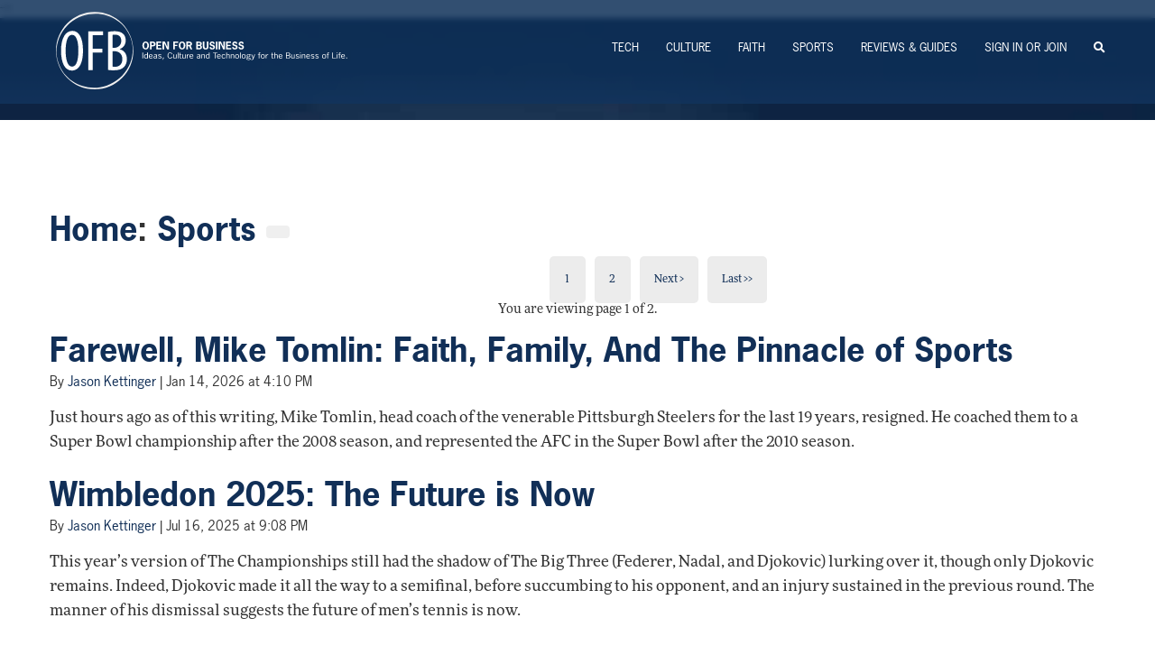

--- FILE ---
content_type: text/html
request_url: https://ofb.biz/go/Sports/
body_size: 8947
content:
<!DOCTYPE html> 
<html lang="en-US">
<head>
	<title>Sports - Open for Business</title>
	<meta charset="utf-8">
	<meta name="viewport" content="width=device-width, initial-scale=1">

	
	<meta property="og:title" content="Open for Business">
	<meta property="og:url" content="https://ofb.biz/safari/go/Sports/">
	<meta property="og:type" content="website" />
	<meta property="og:description" content="The journal of technology, culture and ideas, serving up insights into the business of life since 2001."><link rel="image_src" href="https://ofb.biz/phoenix/images/marquee/abstractBigCedarDeck.jpg">
<meta property="og:image" content="https://ofb.biz/phoenix/images/marquee/abstractBigCedarDeck.jpg">
<meta property="og:image:secure_url" content="https://ofb.biz/phoenix/images/marquee/abstractBigCedarDeck.jpg">
<meta property="fb:app_id" content="317411161928306">
	<meta property="twitter:card" content="summary_large_image">
	<meta property="twitter:description" content="The journal of technology, culture and ideas, serving up insights into the business of life since 2001.">
	<meta property="twitter:image" content="https://ofb.biz/phoenix/images/marquee/abstractBigCedarDeck.jpg">
	<link rel="canonical" href="https://ofb.biz/safari/go/Sports/"><script type="application/ld+json">{"itemListElement":[{"name":"Sports","position":1,"item":"https://ofb.biz/safari/go/Sports","@type":"ListItem"}],"@context":"https://schema.org","@type":"BreadcrumbList"}</script>
	<meta name="description" content="The journal of technology, culture and ideas, serving up insights into the business of life since 2001.">
	
	
	<style>
		
		button{color:inherit;font:inherit;text-transform:none;-webkit-appearance:button}*,:after,:before{-webkit-box-sizing:border-box;-moz-box-sizing:border-box;box-sizing:border-box}@media (min-width:800px){.navbar{border-radius:4px}.navbar-header{float:left}.navbar-collapse{width:auto;border-top:0;box-shadow:none}.navbar-collapse.collapse{display:block!important;height:auto!important;padding-bottom:0;overflow:visible!important}.container-fluid>.navbar-collapse,.container-fluid>.navbar-header{margin-right:0;margin-left:0}.navbar-toggle{display:none}.navbar-nav{float:left;margin:0}.navbar-nav>li{float:left}.navbar-nav>li>a{padding-top:15px;padding-bottom:15px}.navbar-right{float:right!important;margin-right:-15px}}@font-face{font-family:news-gothic-std;src:url(https://use.typekit.net/af/6fec89/00000000000000000001316b/27/l?primer=7cdcb44be4a7db8877ffa5c0007b8dd865b3bbc383831fe2ea177f62257a9191&fvd=n7&v=3) format("woff2"),url(https://use.typekit.net/af/6fec89/00000000000000000001316b/27/d?primer=7cdcb44be4a7db8877ffa5c0007b8dd865b3bbc383831fe2ea177f62257a9191&fvd=n7&v=3) format("woff"),url(https://use.typekit.net/af/6fec89/00000000000000000001316b/27/a?primer=7cdcb44be4a7db8877ffa5c0007b8dd865b3bbc383831fe2ea177f62257a9191&fvd=n7&v=3) format("opentype");font-display:swap;font-style:normal;font-weight:700}@font-face{font-family:news-gothic-std;src:url(https://use.typekit.net/af/e3df1b/00000000000000000001316c/27/l?primer=7cdcb44be4a7db8877ffa5c0007b8dd865b3bbc383831fe2ea177f62257a9191&fvd=i7&v=3) format("woff2"),url(https://use.typekit.net/af/e3df1b/00000000000000000001316c/27/d?primer=7cdcb44be4a7db8877ffa5c0007b8dd865b3bbc383831fe2ea177f62257a9191&fvd=i7&v=3) format("woff"),url(https://use.typekit.net/af/e3df1b/00000000000000000001316c/27/a?primer=7cdcb44be4a7db8877ffa5c0007b8dd865b3bbc383831fe2ea177f62257a9191&fvd=i7&v=3) format("opentype");font-display:swap;font-style:italic;font-weight:700}@font-face{font-family:news-gothic-std;src:url(https://use.typekit.net/af/10af2c/00000000000000000001316e/27/l?primer=7cdcb44be4a7db8877ffa5c0007b8dd865b3bbc383831fe2ea177f62257a9191&fvd=i4&v=3) format("woff2"),url(https://use.typekit.net/af/10af2c/00000000000000000001316e/27/d?primer=7cdcb44be4a7db8877ffa5c0007b8dd865b3bbc383831fe2ea177f62257a9191&fvd=i4&v=3) format("woff"),url(https://use.typekit.net/af/10af2c/00000000000000000001316e/27/a?primer=7cdcb44be4a7db8877ffa5c0007b8dd865b3bbc383831fe2ea177f62257a9191&fvd=i4&v=3) format("opentype");font-display:swap;font-style:italic;font-weight:400}@font-face{font-family:news-gothic-std;src:url(https://use.typekit.net/af/a5a677/00000000000000000001316d/27/l?primer=7cdcb44be4a7db8877ffa5c0007b8dd865b3bbc383831fe2ea177f62257a9191&fvd=n4&v=3) format("woff2"),url(https://use.typekit.net/af/a5a677/00000000000000000001316d/27/d?primer=7cdcb44be4a7db8877ffa5c0007b8dd865b3bbc383831fe2ea177f62257a9191&fvd=n4&v=3) format("woff"),url(https://use.typekit.net/af/a5a677/00000000000000000001316d/27/a?primer=7cdcb44be4a7db8877ffa5c0007b8dd865b3bbc383831fe2ea177f62257a9191&fvd=n4&v=3) format("opentype");font-display:swap;font-style:normal;font-weight:400}@font-face{font-family:ff-more-web-pro;src:url(https://use.typekit.net/af/969c1f/000000000000000077359d9d/30/l?primer=7cdcb44be4a7db8877ffa5c0007b8dd865b3bbc383831fe2ea177f62257a9191&fvd=n7&v=3) format("woff2"),url(https://use.typekit.net/af/969c1f/000000000000000077359d9d/30/d?primer=7cdcb44be4a7db8877ffa5c0007b8dd865b3bbc383831fe2ea177f62257a9191&fvd=n7&v=3) format("woff"),url(https://use.typekit.net/af/969c1f/000000000000000077359d9d/30/a?primer=7cdcb44be4a7db8877ffa5c0007b8dd865b3bbc383831fe2ea177f62257a9191&fvd=n7&v=3) format("opentype");font-display:swap;font-style:normal;font-weight:700}@font-face{font-family:ff-more-web-pro;src:url(https://use.typekit.net/af/879409/000000000000000077359da5/30/l?primer=7cdcb44be4a7db8877ffa5c0007b8dd865b3bbc383831fe2ea177f62257a9191&fvd=n4&v=3) format("woff2"),url(https://use.typekit.net/af/879409/000000000000000077359da5/30/d?primer=7cdcb44be4a7db8877ffa5c0007b8dd865b3bbc383831fe2ea177f62257a9191&fvd=n4&v=3) format("woff"),url(https://use.typekit.net/af/879409/000000000000000077359da5/30/a?primer=7cdcb44be4a7db8877ffa5c0007b8dd865b3bbc383831fe2ea177f62257a9191&fvd=n4&v=3) format("opentype");font-display:swap;font-style:normal;font-weight:400}@font-face{font-family:ff-more-web-pro;src:url(https://use.typekit.net/af/1acae5/000000000000000077359dc3/30/l?primer=7cdcb44be4a7db8877ffa5c0007b8dd865b3bbc383831fe2ea177f62257a9191&fvd=i7&v=3) format("woff2"),url(https://use.typekit.net/af/1acae5/000000000000000077359dc3/30/d?primer=7cdcb44be4a7db8877ffa5c0007b8dd865b3bbc383831fe2ea177f62257a9191&fvd=i7&v=3) format("woff"),url(https://use.typekit.net/af/1acae5/000000000000000077359dc3/30/a?primer=7cdcb44be4a7db8877ffa5c0007b8dd865b3bbc383831fe2ea177f62257a9191&fvd=i7&v=3) format("opentype");font-display:swap;font-style:italic;font-weight:700}@font-face{font-family:ff-more-web-pro;src:url(https://use.typekit.net/af/c9b473/000000000000000077359dca/30/l?primer=7cdcb44be4a7db8877ffa5c0007b8dd865b3bbc383831fe2ea177f62257a9191&fvd=i4&v=3) format("woff2"),url(https://use.typekit.net/af/c9b473/000000000000000077359dca/30/d?primer=7cdcb44be4a7db8877ffa5c0007b8dd865b3bbc383831fe2ea177f62257a9191&fvd=i4&v=3) format("woff"),url(https://use.typekit.net/af/c9b473/000000000000000077359dca/30/a?primer=7cdcb44be4a7db8877ffa5c0007b8dd865b3bbc383831fe2ea177f62257a9191&fvd=i4&v=3) format("opentype");font-display:swap;font-style:italic;font-weight:400}.ofbMarqueeTextContainer{display:flex;justify-content:center}@media screen and (max-width:600px){.ofbMarqueeText h1{font-size:30pt}.ofbMarqueeText h2{font-size:21pt}#ofbWordMark{display:none}}@media screen and (max-width:400px){.ofbMarqueeText h1{font-size:25}.ofbMarqueeText h2{font-size:15pt}}html{font-family:sans-serif;-ms-text-size-adjust:100%;-webkit-text-size-adjust:100%}nav{display:block}a{background-color:transparent;text-decoration:none}h1{margin:.67em 0}img{border:0;vertical-align:middle}hr{box-sizing:content-box;height:0;margin-top:20px;margin-bottom:20px;border:0;border-top:1px solid #eee}button{color:inherit;font:inherit;margin:0;overflow:visible;text-transform:none;-webkit-appearance:button}button::-moz-focus-inner{border:0;padding:0}*,:after,:before{-webkit-box-sizing:border-box;-moz-box-sizing:border-box;box-sizing:border-box}html{font-size:10px}body{margin:0;font-size:14px;line-height:1.42857143;color:#333;background-color:#fff}button{font-family:inherit;font-size:inherit;line-height:inherit}h1,h2,h5{font-family:inherit;font-weight:500;line-height:1.1;color:inherit}h1,h2{margin-top:20px;margin-bottom:10px}h1{font-size:36px}h2{font-size:30px}h5{margin-top:10px;margin-bottom:10px;font-size:14px}p{margin:1em 0 10px;line-height:1.6em}ul{margin-top:0;margin-bottom:10px}.container{margin-right:auto;margin-left:auto;padding-left:15px;padding-right:15px}@media (min-width:768px){.container{width:750px}}@media (min-width:992px){.container{width:970px}}@media (min-width:1200px){.container{width:1170px}}.container-fluid{margin-right:auto;margin-left:auto;padding-left:15px;padding-right:15px}.row{margin-left:-15px;margin-right:-15px}.col-sm-3,.col-sm-9,.col-xs-12{position:relative;min-height:1px;padding-left:15px;padding-right:15px}.col-xs-12{float:left;width:100%}@media (min-width:768px){.col-sm-3,.col-sm-9{float:left}.col-sm-9{width:75%}.col-sm-3{width:25%}}.collapse{display:none}.nav{margin-bottom:0;padding-left:0;list-style:none}.nav>li{position:relative;display:block}.nav>li>a{position:relative;display:block;padding:10px 15px}.navbar{position:relative;min-height:50px;margin-bottom:20px;border:1px solid transparent}.navbar-collapse{overflow-x:visible;padding-right:15px;padding-left:15px;border-top:1px solid transparent;box-shadow:inset 0 1px 0 rgba(255,255,255,.1);-webkit-overflow-scrolling:touch}.container-fluid>.navbar-collapse,.container-fluid>.navbar-header{margin-right:-15px;margin-left:-15px}@media (min-width:800px){.navbar{border-radius:4px}.navbar-header{float:left}.navbar-collapse{width:auto;border-top:0;box-shadow:none}.navbar-collapse.collapse{display:block!important;height:auto!important;padding-bottom:0;overflow:visible!important}.container-fluid>.navbar-collapse,.container-fluid>.navbar-header{margin-right:0;margin-left:0}.navbar-toggle{display:none}}.navbar-brand{float:left;padding:15px;font-size:18px;line-height:20px;height:50px}.navbar-brand>img{display:block}.navbar-toggle{position:relative;float:right;margin-right:15px;padding:9px 10px;margin-top:8px;margin-bottom:8px;background-color:transparent;background-image:none;border:1px solid transparent;border-radius:4px}.navbar-toggle .icon-bar{display:block;width:22px;height:2px;border-radius:1px}.navbar-toggle .icon-bar+.icon-bar{margin-top:4px}.navbar-nav{margin:7.5px -15px}.navbar-nav>li>a{padding-top:10px;padding-bottom:10px;line-height:20px}@media (min-width:800px){.navbar-nav{float:left;margin:0}.navbar-nav>li{float:left}.navbar-nav>li>a{padding-top:15px;padding-bottom:15px}.navbar-right{float:right!important;margin-right:-15px}}.navbar-default{background-color:#f8f8f8;border-color:#e7e7e7}.navbar-default .navbar-brand,.navbar-default .navbar-nav>li>a{color:#777}.navbar-default .navbar-toggle{border-color:#ddd}.navbar-default .navbar-toggle .icon-bar{background-color:#888}.navbar-default .navbar-collapse{border-color:#e7e7e7}.container-fluid:after,.container-fluid:before,.container:after,.container:before,.nav:after,.nav:before,.navbar-collapse:after,.navbar-collapse:before,.navbar-header:after,.navbar-header:before,.navbar:after,.navbar:before,.row:after,.row:before{content:" ";display:table}.container-fluid:after,.container:after,.nav:after,.navbar-collapse:after,.navbar-header:after,.navbar:after,.row:after{clear:both}body{font-family:ff-more-web-pro,serif;font-display:swap;font-weight:400;font-style:normal}.post{font-size:13pt;margin-top:50px}h1{font-family:news-gothic-std,sans-serif;font-weight:700;font-style:normal;margin-top:15px;margin-bottom:5px}.post h2{font-size:18pt;margin-top:5px;font-style:italic}.categoryEntry{display:table-row}.frontPageArticleContainer{margin-bottom:20px}.frontPageArticleBlock{display:table-cell;padding-left:15px}.articlesColumn hr{width:75%;border:none;border-top:1px solid #c5d7e7}.frontPageArticleImage{width:200px;height:200px;background-size:auto 100%;background-position:center;background-repeat:no-repeat}@media only screen and (max-width:600px){.articlesColumn{margin:10px}.frontPageArticleImage{display:block;width:100%;aspect-ratio:1093/461}.frontPageArticleBlock{display:block;padding-left:0}}.topinfo{font-family:news-gothic-std,serif;font-weight:200;font-size:11pt;margin-bottom:15px}.post{max-width:800px;margin-left:auto;margin-right:auto}a,a:visited{color:#112f57}.ofbMarqueeContainer{display:block;height:448px}#ofbNavBarBackground{border:none;position:absolute;top:0;height:115px;width:100%;z-index:99}.ofbNavBar{background:url(/phoenix/images/headerblue.png) repeat-x;border-radius:0;border:none;position:absolute;top:0;height:115px;width:100%;text-transform:uppercase;text-align:right;font-family:news-gothic-std,sans-serif;font-weight:400;font-style:normal;font-size:9.5pt;z-index:100;-webkit-backdrop-filter:blur(3px);backdrop-filter:blur(3px)}#ofbNavBarTint{position:absolute;top:0;left:0;height:115px;width:100%;opacity:.7;background-color:#112f57;background-blend-mode:multiply;z-index:101}#ofbNavBarContent{z-index:102;position:absolute;top:0;left:0;height:115px;width:100%;padding-left:25px;padding-right:25px}.navbar-brand{padding-top:6px}.ofbNavBar li a{line-height:75px}.ofbNavBarToggle{margin-top:31px}#ofbLogo{display:block;width:100px;height:100px}#ofbWordMark{display:block;height:100px;width:238px}#ofbNavBarCollapse a{color:#fff}.tcIconBar{background-color:#fff!important}.ofbMarqueeItem{display:block;position:absolute;opacity:0;top:0;left:0;height:448px;width:100%;z-index:1}.ofbMarqueeItem:first-child{opacity:1;z-index:3}.ofbMarqueeItem:first-child .ofbMarqueeTextContainer{opacity:1}.ofbMarqueeLink{display:block;position:absolute;opacity:1;top:-63px;left:0;width:100%;height:448px;z-index:6}.ofbMarqueeTint{display:block;position:absolute;opacity:1;top:0;left:0;height:448px;width:100%}.ofbBlueOpaque{background-image:url(/phoenix/images/blueTransparency.png)}.ofbMarqueeImage{display:block;position:absolute;top:0;left:0;height:448px;width:100%;background-size:cover;background-position:center}.ofbMarqueeTextContainer{position:absolute;display:flex;opacity:0;justify-content:center;top:90px;height:330px;width:100%;padding:40px;overflow:hidden;z-index:5}.ofbMarqueeText{display:absolute;width:100%;padding:20px;display:flex;flex-direction:column;justify-content:center;align-items:center;z-index:5}.ofbMarqueeHeading{font-size:1em;text-decoration:underline;color:#fff;opacity:.8}.ofbMarqueeText h1,.ofbMarqueeText h2{display:block;margin:0 auto;text-align:center;color:#fff}.ofbMarqueeText h2{font-weight:200;font-style:italic;color:#f0e1c2}.ofbMarqueeText h1{font-size:40pt;font-weight:700}.ofbMarqueeAuthor{color:#fff;opacity:.8;margin-top:10px}#ofbMarqueeItems .ofbMarqueeItem:first-child{opacity:1;z-index:3}#ofbMarqueeItems .ofbMarqueeItem:first-child .ofbMarqueeTint{opacity:.5}#ofbMarqueeItems .ofbMarqueeItem:first-child .ofbMarqueeLink .ofbMarqueeTextContainer{opacity:1}#pip,#pip a{margin-top:5px;height:16px;overflow:hidden;padding:0}#pip{position:relative;display:block;margin-top:0;margin-left:auto;margin-right:auto;text-align:center;z-index:7;width:auto}#pip a{width:30px;color:#000;text-decoration:none;display:inline-block;font-family:Helvetica,Arial,Sanserif;font-weight:900;font-size:50pt;line-height:12px}.faithtreeNetwork h1{display:block;font-size:14pt;text-align:left;width:100%;margin-top:30px}.faithtreeNetwork h1:first-child,.faithtreeNetwork h5:first-child{margin-top:10px;padding-top:0;border:none}.loadingIndicator{display:block;width:80%;padding:25px;margin:50px auto;aspect-ratio:1}.faithtreeNetwork h5{display:block;font-size:11pt;text-align:center;margin-top:25px;width:100%;font-weight:500;font-style:italic;border-top:1px solid #2b371e;padding-top:10px}.articlesColumn{padding-right:20px}.ofbSideBar{background-color:#c5d7e7;margin-top:-16px;padding-bottom:20px}@media screen and (max-width:600px){.ofbMarqueeText h1{font-size:30pt}.ofbMarqueeText h2{font-size:21pt}#ofbWordMark{display:none;width:0;height:0}.navbar-brand{width:100px;height:100px}}@media screen and (max-width:400px){.ofbMarqueeText h1{font-size:25pt}.ofbMarqueeText h2{font-size:15pt}}.sr-only{border:0;clip:rect(0,0,0,0);height:1px;margin:-1px;overflow:hidden;padding:0;position:absolute;width:1px}lite-vimeo{font-size:10px;background-color:#000;position:relative;display:block;contain:content;background-position:center center;background-size:cover}lite-vimeo::after{content:"";display:block;padding-bottom:calc(100% / (16 / 9))}
	</style>	
	
	
	<link rel="stylesheet" href="https://ofb.biz/safari-resources/minified/css/1706414297-1768519225-ofb-1-safari.css">

	
	<link rel="apple-touch-icon" sizes="180x180" href="https://ofb.biz/phoenix/images/favicon/apple-touch-icon.png">
	<link rel="shortcut icon" href="https://ofb.biz/phoenix/images/favicon/ofb-favicon.ico"/>
	<link rel="mask-icon" href="https://ofb.biz/phoenix/images/favicon/ofb-favicon.svg" color="#0F2047">
	<a rel="me" href="https://mastodon.faithtree.social/@ofb"></a>
	
	<script type="text/javascript">
		window._mNHandle = window._mNHandle || {};
		window._mNHandle.queue = window._mNHandle.queue || [];
		medianet_versionId = "3121199";
	</script>

	<!--<script src="https://contextual.media.net/dmedianet.js?cid=8CUZPX844" async="async"></script>-->
	
	
	<!--<script data-ad-client="ca-pub-7660109890167526" async src="https://pagead2.googlesyndication.com/pagead/js/adsbygoogle.js"></script>-->



	<script>var username = '';
var categoryId = '1133';
var notificationUrl = 'https://ofb.biz/safari/notifications/';
var safariResourcePath = 'https://ofb.biz/safari-resources/';
var uid = '';
var programLocation = 'https://ofb.biz/cgi-bin/safari/';
</script>

</head>

	<body class="">
	
		<!-- Google Tag Manager (noscript) -->
		<!--><noscript><iframe src="https://www.googletagmanager.com/ns.html?id=GTM-PSRSNTJ"
		height="0" width="0" style="display:none;visibility:hidden"></iframe></noscript>-->
		<!-- End Google Tag Manager (noscript) -->	
	
		<div class="ofbNonMarqueeContainer">

			<div id="ofbNavBarBackground"> </div>
			<nav class="navbar navbar-default ofbNavBar">
				  <div id="ofbNavBarTint"> </div>
				  <div id="ofbNavBarContent">
					  <div class="container-fluid">
						<!-- Brand and toggle get grouped for better mobile display -->
						<div class="navbar-header">
						  <button type="button" class="navbar-toggle ofbNavBarToggle" data-toggle="collapse" data-target="#ofbNavBarCollapse">
							<span class="sr-only">Toggle navigation</span>
							<span class="icon-bar tcIconBar"></span>
							<span class="icon-bar tcIconBar"></span>
							<span class="icon-bar tcIconBar"></span>
						  </button>
						  <a class="navbar-brand" href="https://ofb.biz/">
						  <img src="https://ofb.biz/phoenix/images/ofb-7.0-normal.svg" alt="OFB" align="left" id="ofbLogo">
						  <img src="https://ofb.biz/phoenix/images/ofbtext-7.0.svg" id="ofbWordMark"></a>
						</div>

						<!-- Collect the nav links, forms, and other content for toggling --> 
						<div class="collapse navbar-collapse" id="ofbNavBarCollapse">
						  <ul class="nav navbar-nav navbar-right">
							<li><a href="https://ofb.biz/go/Technology/">Tech</a></li>
							<li><a href="https://ofb.biz/go/Culture/">Culture</a></li>
							<li><a href="https://ofb.biz/go/Faith/">Faith</a></li>
							<li><a href="https://ofb.biz/go/Sports/">Sports</a></li>
							<li><a href="https://testytim.com">Reviews & Guides</a></li>
							<li><a href="https://ofb.biz/safari/redirect/?echo=1&authorize=1">Sign In or Join</a></li>			
							<li><a href="#" class="searchLink"><div class="fas fa-search"> </div><span class="sr-only">Search</span></a></li>								
						  </ul>
						</div><!-- /.navbar-collapse -->
					  </div><!-- /.container-fluid -->
				</div>
			</nav>	
			<div class=" ofbCompact  ofbMarqueeItemSingular"> 
				<div class="ofbMarqueeImage" style="background-image: url('/phoenix/images/marquee/abstractBigCedarDeck.jpg');"> </div>		 
				<div class="ofbMarqueeTextContainer">
		
				</div>
			</div>
		</div>




				<link rel="alternate" type="application/rss+xml" title="Blog Entries" href="https://ofb.biz/safari/index.rss"/>

	<div class="container"><div class="row"><div id="categoryInformation">
	<h1 class="breadcrumb"><a href="https://ofb.biz/">Home</a>: <a href="https://ofb.biz/safari/go/Sports">Sports</a> <button type="button" id="manualSubscriptionChange" class="btn "></button> </h1>
</div>
<div id="navboxtop" class="navBox"><ul><li class="controller controllerHidden "><a href="https://ofb.biz/safari/go/Sports/">&lt;&lt; First</a></li><li class="controller controllerHidden "><a href="https://ofb.biz/safari/go/Sports/?page=-1&sort=">&lt; Previous</a></li><li id="current"><a href="https://ofb.biz/safari/go/Sports/?page=0">1</a></li><li><a href="https://ofb.biz/safari/go/Sports/?page=1">2</a></li><li class=""><a href="https://ofb.biz/safari/go/Sports/?page=1">Next &gt;</a></li><li class="controller"><a href="https://ofb.biz/safari/go/Sports/?page=1">Last &gt;&gt;</a></li></ul></div>
<center>
	<div class="pageViewer">You are viewing page 1 of 2.</div>
	</center>
<div class="post categoryEntry">
	<h1 class="title"><a href="https://ofb.biz/safari/article/1385.html">Farewell, Mike Tomlin: Faith, Family, And The Pinnacle of Sports</a></h1>
	<div class="topinfo">By <a href="/authorview/9">Jason Kettinger</a> | Jan 14, 2026  at   4:10 PM</div>
<p>Just hours ago as of this writing, Mike Tomlin, head coach of the venerable Pittsburgh Steelers for the last 19 years, resigned. He coached them to a Super Bowl championship after the 2008 season, and represented the AFC in the Super Bowl after the 2010 season. </p>
</div>

<div class="post categoryEntry">
	<h1 class="title"><a href="https://ofb.biz/safari/article/1335.html">Wimbledon 2025: The Future is Now</a></h1>
	<div class="topinfo">By <a href="/authorview/9">Jason Kettinger</a> | Jul 16, 2025  at   9:08 PM</div>
<p>This year’s version of The Championships still had the shadow of The Big Three (Federer, Nadal, and Djokovic) lurking over it, though only Djokovic remains. Indeed, Djokovic made it all the way to a semifinal, before succumbing to his opponent, and an injury sustained in the previous round. The manner of his dismissal suggests the future of men’s tennis is now.</p>
</div>

<div class="post categoryEntry">
	<h1 class="title"><a href="https://ofb.biz/safari/article/1196.html">Fat Men Fighting</a></h1>
	<div class="topinfo">By <a href="/authorview/13">Dennis E. Powell</a> | Mar 27, 2024  at  11:04 PM</div>
<p>A friend was preparing for a visit to Japan. He would be spending a few days in Osaka and wondered about things to do in Japan&#8217;s second-biggest city. I said that I&#8217;d seen that the Grand Sumo championship would be underway there during his trip. It might provide an interesting cultural experience.</p>
</div>

<div class="post categoryEntry">
	<h1 class="title"><a href="https://ofb.biz/safari/article/1139.html">Breaking from the Dismal to Hope for 200</a></h1>
	<div class="topinfo">By <a href="/authorview/1030">Timothy R. Butler</a> | Sep 13, 2023  at   6:54 PM</div>
<p>Life in 2023 feels like it is a constant flood of anger and problems, doesn’t it?  What a refreshing break last night to simply celebrate Cardinals great Adam Wainwright winning his 199th game.</p>
</div>

<div class="post categoryEntry">
	<h1 class="title"><a href="https://ofb.biz/safari/article/1117.html">Adam Wainwright  </a></h1>
	<div class="topinfo">By <a href="/authorview/9">Jason Kettinger</a> | Jun 28, 2023  at  11:31 AM</div>
<p>No, you don’t understand. I love him. Results don’t matter to me, at this point. OK, they do, but the point is that he’s my favorite pitcher, no matter what. He’s absolutely earned the right to pitch poorly in his final season, and the only thing any halfway decent Cardinals fan should say is, “Oh, well, I guess Waino didn’t have it today.” </p>
</div>

<div class="post categoryEntry">
	<h1 class="title"><a href="https://ofb.biz/safari/article/1109.html">A Pitch for Decency </a></h1>
	<div class="topinfo">By <a href="/authorview/1030">Timothy R. Butler</a> | May 31, 2023  at   8:56 PM</div>
<p>We&#8217;ve gotten weird as each successive round of the Culture Wars seems further proof. In this week&#8217;s edition, we learn that mocking someone else&#8217;s religion is apparently inclusive while defending <em>other</em> people&#8217;s beliefs is far-right. Got that?</p>
</div>

<div class="post categoryEntry">
	<h1 class="title"><a href="https://ofb.biz/safari/article/1108.html">Just Give Us More Baseball</a></h1>
	<div class="topinfo">By <a href="/authorview/1030">Timothy R. Butler</a> | May 24, 2023  at   9:19 PM</div>
<p>I&#8217;m from St. Louis, so I have thoughts on baseball. It&#8217;s the duty of every St. Louisian. Some of those opinions have been on the rollercoaster of a St. Louis Cardinals team we have this year, which has been historically depressing until suddenly it became exciting a couple of weeks ago. Today, though, my thoughts are on the game itself.</p>
</div>

<div class="post categoryEntry">
	<h1 class="title"><a href="https://ofb.biz/safari/article/1016.html">I Still Miss Dale Earnhardt</a></h1>
	<div class="topinfo">By <a href="/authorview/9">Jason Kettinger</a> | Jul 20, 2022  at  12:13 PM</div>
<p>February 28, 2001. A lovely Sunday, and a great day for a Daytona 500. That is, until we lost Dale Earnhardt (Sr). The racing legend began his dominance at the precise time that television and advertising was beginning to make NASCAR&#8212;-the pre-eminent stock car racing series here in the US&#8212;-visible to a mainstream audience. Earnhardt won 7 season championships in NASCAR&#8217;s top series, between 1980 and 1994, and was most likely its most beloved driver by fans. (His son, Dale, Jr., was far and away NASCAR&#8217;s most popular driver his entire career.)</p>
</div>

<div class="post categoryEntry">
	<h1 class="title"><a href="https://ofb.biz/safari/article/1006.html">Rafael Nadal and Tennis History In This Golden Age</a></h1>
	<div class="topinfo">By <a href="/authorview/9">Jason Kettinger</a> | Jun 15, 2022  at  11:42 AM</div>
<p>Rafael Nadal has now won the French Open&#8212;-one of tennis&#8217;s major championships&#8212;-a mind-boggling 14 times. No other man has won an individual major more than 9 times. In this era of the &#8220;Big Three&#8221; &#8212;- Nadal, Roger Federer, and Novak Djokovic &#8212;- the trio have captured an absurd 62 major championships. Recall that there are 4 major championship tournaments in a calendar year. Nadal is now two majors clear of both rivals for the most career majors among men.</p>
</div>

<div class="post categoryEntry">
	<h1 class="title"><a href="https://ofb.biz/safari/article/964.html">Don't Forget That Guy: Reflections on a Third Baseman</a></h1>
	<div class="topinfo">By <a href="/authorview/9">Jason Kettinger</a> | Jan 21, 2022  at  12:02 PM</div>
<p>The St. Louis Cardinals have a defensive dynamo at third base, the perennial Gold Glove winner, who also provides middle of the order punch to the offense, and makes them a yearly threat to be world champions. His name is Scott Rolen.</p>
</div>

<center>
	<div class="pageViewer">You are viewing page 1 of 2.</div>
	</center>
<div id="navboxbottom" class="navBox"> <ul><li class="controller controllerHidden "><a href="https://ofb.biz/safari/go/Sports/">&lt;&lt; First</a></li><li class="controller controllerHidden "><a href="https://ofb.biz/safari/go/Sports/?page=-1&sort=">&lt; Previous</a></li><li id="current"><a href="https://ofb.biz/safari/go/Sports/?page=0">1</a></li><li><a href="https://ofb.biz/safari/go/Sports/?page=1">2</a></li><li class=""><a href="https://ofb.biz/safari/go/Sports/?page=1">Next &gt;</a></li><li class="controller"><a href="https://ofb.biz/safari/go/Sports/?page=1">Last &gt;&gt;</a></li></ul></div><!--<center><div id="866451636">
    <script type="text/javascript">
        try {
            window._mNHandle.queue.push(function (){
                window._mNDetails.loadTag("866451636", "728x90", "866451636");
            });
        }
        catch (error) {}
    </script>
</div></center>-->


</div></div>


	<div class="container-fluid footer">
		<div class="row">
			<div class="col-sm-3 col-xsm-12">
				<h3><a href="https://ofb.biz/aboutUs">About Us</a></h3>
				<ul>
					<li><a href="https://ofb.biz/aboutUs">About <i>OFB</i></a></li>
					<li><a href="https://ofb.biz/aboutus/ethics/">Our Ethical Commitments</a></li>
					<li><a href="https://ofb.biz/safari/go/About%20Us/Our%20Contributors">Our Contributors</a></li>
					<li><a href="https://faithtree.com/safari/article/817.html">About FaithTree</a></li>
					<li><a href="https://faithtree.com/safari/article/800.html">About FaithTree.com Portal</a></li>
				</ul>			
			</div>
			<div class="col-sm-3 col-xsm-12">
				<h3><a href="https://ofb.biz/">Open for Business</a></h3>
				<ul>
					<li><a href="https://ofb.biz/go/Technology/">Technology</a></li>
					<li><a href="https://ofb.biz/go/Culture/">Culture</a></li>
					<li><a href="https://ofb.biz/go/Faith/">Faith</a></li>
					<li><a href="https://ofb.biz/go/Sports/">Sports</a></li>
					<li><a href="https://ofb.biz/go/Creative%20Works/">Creative Works</a></li>
					
				</ul>	
			</div> 
			<div class="col-sm-3 col-xsm-12">
				<h3><a href="https://faithtree.com/">FaithTree Network</a></h3>
				<ul>
					<li><a href="https://ofb.biz/safari/redirect/?echo=1&authorize=1">Sign In or Join</a></li>		
					<li><a href="https://faithtree.com/">Portal</a></li>
					<li><a href="https://faithtree.com/weatherDesk/">WeatherDesk</a></li>
					<li><a href="https://grow.faithtree.com/">Grow</a></li>
					<li><a href="https://faithtree.com/safari/article/805.html">Give to FaithTree</a></li>
				</ul>	
			</div>
			<div class="col-sm-3 col-xsm-12">
				<h3><a href="https://ofb.biz/connect">Connect with Us</a></h3>
				<ul>
					<li>(636) 395-0872</li>	
				</ul>
				<div class="socialFooter">
					<a href="https://www.facebook.com/oforbiz/" title="OFB on Facebook"><div class="fab fa-facebook"> </div><span class="sr-only">OFB on Facebook</span></a>
					<a href="https://www.twitter.com/ofbmag/" title="OFB on Twitter"><div class="fab fa-twitter"> </div><span class="sr-only">OFB on Twitter</span></a>	
					<a href="https://faithtree.social/@ofb" title="OFB on Mastodon"><div class="fab fa-mastodon"> </div><span class="sr-only">OFB on Mastodon</span></a>
					<a href="https://ofb.biz/rssFeeds/" title="OFB RSS Feeds"><div class="fas fa-rss-square"> </div><span class="sr-only">OFB RSS Feeds</span></a>
				</div>
			</div>
		</div>
		<div class="row">		
			<div class="copyrightFooter">
			<p>&copy; 2001-2026 Universal Networks, LLC, All Rights Reserved. Some content rights
			may be held by Universal Networks' providers and used under license.
			Powered by <a href="http://www.serverforest.com/">ServerForest</a> and <a href="http://www.uninetsolutions.com/">SAFARI</a>.</p>
			<p align="center"><a href="https://ofb.biz/privacyPolicy">Privacy Policy</a>. OFB is registered as ISSN 2153-5469.</p>
			</div>

			<!--<BR><center><a href="http://company.uninetsolutions.com/privacy.html">Privacy Statement</a> - <a href="http://company.uninetsolutions.com/faith.html">Statement of Faith</a></center>-->
		</div>
	</div>
	
	<link rel="stylesheet" href="https://use.typekit.net/uty1yfd.css">
	<link rel="preload" href="https://ofb.biz/fellowship/fonts/fa-brands-400.woff2" as="font" type="font/woff2" crossorigin>
	<link rel="preload" href="https://ofb.biz/fellowship/fonts/fa-solid-900.woff2" as="font" type="font/woff2" crossorigin>

	
	
	<script src="https://ofb.biz/safari-resources/javascript/bootstrap-dialog.min.js" async=""></script>
<!-- 	<script type="module" src="https://cdn.jsdelivr.net/npm/@slightlyoff/lite-vimeo@0.1.1/lite-vimeo.js" async=""></script> -->

	<link rel="stylesheet" href="https://ofb.biz/phoenix/style/bootstrap-needed-only.min.css">
	<script src="https://ofb.biz/safari-resources/minified/js/1706414297-ofb-1-thirdParty_jquery.js" ></script>
<script src="https://ofb.biz/safari-resources/minified/js/1706414297-ofb-1-thirdParty_bootstrap.js" ></script>
<script src="https://ofb.biz/safari-resources/minified/js/1706414297-ofb-1-safariCore.js" async></script>
<link rel="stylesheet" href="https://ofb.biz/safari-resources/minified/css/1675296177-1768519225-ofb-1-ofb.css">
<script src="https://ofb.biz/safari-resources/minified/js/1666133597-ofb-1-mainfunction.js" async></script>
<script src="https://ofb.biz/safari-resources/minified/js/1704522447-ofb-1-faithTree_faithTreeNetwork.js" async></script>
<link rel="stylesheet" href="https://ofb.biz/safari-resources/minified/css/1675306265-1768519225-ofb-1-fa-needed-only.min.css" media="print" onload="this.media='all'" >


	
	<script>function popUpSearchBox () { statusMessage ('Search', '<div class="searchBox"><form action="https://ofb.biz/safari/search/"><input type="search" class="form-control ds-input" id="searchBoxInput" placeholder="Search..." aria-label="Search for..." value="" name="fullText"></form></div>', null, null, 1, 1); checkElement('#searchBoxInput').then(  function () { setTimeout (function () { $('#searchBoxInput').focus(); }, 300); }); }</script>
	<script>$(".searchLink").click( function () { popUpSearchBox(); });</script>

<!-- Google Tag Manager --><!--
<script>(function(w,d,s,l,i){w[l]=w[l]||[];w[l].push({'gtm.start':
new Date().getTime(),event:'gtm.js'});var f=d.getElementsByTagName(s)[0],
j=d.createElement(s),dl=l!='dataLayer'?'&l='+l:'';j.async=true;j.src=
'https://www.googletagmanager.com/gtm.js?id='+i+dl;f.parentNode.insertBefore(j,f);
})(window,document,'script','dataLayer','GTM-PSRSNTJ');</script>-->
<!-- End Google Tag Manager -->
	
		
	
	</body>
</html>

--- FILE ---
content_type: text/css
request_url: https://ofb.biz/safari-resources/minified/css/1706414297-1768519225-ofb-1-safari.css
body_size: 1205
content:
.commentPreviewBox{padding-top:20px;padding-bottom:20px;margin-top:10px;margin-bottom:10px;background-color:#F9F9F9;border-top:solid 1px #ddd;border-bottom:solid 1px #ddd;}.commentControlButtons{display:inline-block;margin-left:15px;}img.uploadProfilePicture{width:100%;max-width:300px;padding-top:25px;padding-bottom:25px;}.commenterProfilePicture{width:100%;max-width:150px;text-align:center;border-radius:5px;}.relatedArticles{width:100%;}.relatedArticles .relatedEntry:nth-child(odd){background-color:#eee;}.relatedArticles .relatedEntry{border-bottom:1px solid #ddd;}.registrationForm td{padding:5px;}.loginFieldsMain{margin-bottom:20px;border-bottom:1px solid #e5e5e5;}.loginFieldsCreateAccount{margin-top:20px;border-top:1px solid #e5e5e5;}.loginFields .btn{padding:10px;margin-top:10px;margin-bottom:10px;}.loginFieldsMain .iForgot{border:0;}.loginFields h4{text-align:center;}.fbButton, .fbButton:visited, .fbButton:hover{display:block;border-radius:5px;line-height:35px;height:35px;text-align:center;text-decoration:none;background-color:#3b5998;color:#fff;font-family:Helvetica, Arial, san-serif;}.functionButton, .functionButton:visited, .functionButton:hover{display:block;border-radius:5px;line-height:35px;height:35px;text-align:center;text-decoration:none;background-color:#e0e0e0;color:#000;}.statusMessage{border-radius:5px;padding:10px;margin-top:10px;margin-bottom:10px;}.table{border-spacing:0px;}.table td, .table th{padding:8px;line-height:18px;}.table td{border-top:1px solid #DDD;}.zebraTable{width:100%;}.zebraTable tbody tr:nth-child(odd){background-color:#eee;}.borderedTable{border:1px solid #DDD;border-collapse:separate;border-left:0;-webkit-border-radius:4px;-moz-border-radius:4px;border-radius:4px;}.safariCommentForm td{padding:5px;}.safariCommentLogin{border:solid 1px #000;border-radius:5px;margin-left:0px;margin-right:0px;margin-bottom:15px;}.navBox{display:block;height:50px;left:0px;margin-left:0px;padding:0px;margin-bottom:5px;text-align:center;}.navBox ul{position:relative;line-height:50px;white-space:nowrap;padding:0;margin-left:0;display:inline;text-align:center;vertical-align:bottom;}.navBox li{line-height:20px;display:inline;list-style:none;margin-left:2.5px;margin-right:2.5px;padding:4px;border:1px solid #000;font-size:12px;vertical-align:bottom;}.searchBox{max-width:820px;padding:10px;margin-left:auto;margin-right:auto;}.headerStatusMessage{max-width:800px;padding:15px;margin-left:auto;margin-right:auto;}#categoryInformation{width:100%;}#categoryInformation ul{display:block;width:80%;border:solid 1px #C6C8CA;background-color:#e5e8ea;margin-top:10px;margin-bottom:0px;margin-left:auto;margin-right:auto;padding:10px;overflow:hidden;list-style:none;}#categoryInformation ul li{font-family:SofiaProLight;text-shadow:1px 1px 0px #fff;font-size:14pt;float:left;display:block;text-align:center;width:33%;margin-top:5px;margin-bottom:5px;}#categoryInformation ul li a{text-decoration:none;}.controllerHidden{visibility:hidden;}.ratingsController{position:relative;display:block;text-align:center;border:solid #444 1px;border-radius:5px;height:50px;width:80%;max-width:600px;margin-left:auto;margin-right:auto;}.ratingsController li{display:inline-block;width:40px;height:40px;line-height:40px;font-size:2em;font-color:red;margin:5px;opacity:0.5;z-index:1;overflow:hidden;}.ratingsController li a{text-decoration:none;border-bottom:0;}.ratingsController .counter{display:inline-block;font-size:0.5em;opacity:.5;width:10px;}.ratingsController li:hover{opacity:0.75}.ratingsController .selected{opacity:1}.ratingsController .messageArea{position:absolute;top:0;left:0;line-height:40px;width:100%;height:50px;background-color:rgba(255,255,255,0.75);z-index:2;}#notificationList li{border-bottom:solid 1px #ccc;list-style-type:none;}#notificationList .unreadNotification{font-weight:700;background-color:rgba(200,200,200,0.5);}#notificationList a{display:block;width:100%;height:100%;padding:25px;color:inherit;text-decoration:none;}#notificationList .notificationVirtualLink{text-decoration:none;color:#176603;}#notificationList .notificationTimestamp{font-size:0.75em;color:rgb(150,150,150);}.searchTerm{background-color:rgba(255,255,52,0.5);}

--- FILE ---
content_type: text/css
request_url: https://ofb.biz/safari-resources/minified/css/1675306265-1768519225-ofb-1-fa-needed-only.min.css
body_size: 1998
content:
.fa,.fab,.fas{-moz-osx-font-smoothing:grayscale;-webkit-font-smoothing:antialiased;display:inline-block;font-style:normal;font-variant:normal;text-rendering:auto;line-height:1}.fa-lg{font-size:1.33333em;line-height:.75em;vertical-align:-.0667em}.fa-xs{font-size:.75em}.fas.fa-pull-left{margin-right:.3em}.fa-sm{font-size:.875em}.fa-1x{font-size:1em}.fa-2x{font-size:2em}.fa-3x{font-size:3em}.fa-4x{font-size:4em}.fa-5x{font-size:5em}.fa-6x{font-size:6em}.fa-7x{font-size:7em}.fa-8x{font-size:8em}.fa-9x{font-size:9em}.fa-10x{font-size:10em}.fa-ul{list-style-type:none;margin-left:2.5em;padding-left:0}.fa-ul>li{position:relative}.fa-li{left:-2em;position:absolute;text-align:center;width:2em;line-height:inherit}.fa-border{border:.08em solid #eee;border-radius:.1em;padding:.2em .25em .15em}@-webkit-keyframes fa-spin{0%{-webkit-transform:rotate(0);transform:rotate(0)}to{-webkit-transform:rotate(1turn);transform:rotate(1turn)}}@keyframes fa-spin{0%{-webkit-transform:rotate(0);transform:rotate(0)}to{-webkit-transform:rotate(1turn);transform:rotate(1turn)}}.fa-500px:before{content:"\f26e"}.fa-address-book:before{content:"\f2b9"}.fa-address-card:before{content:"\f2bb"}.fa-adjust:before{content:"\f042"}.fa-align-center:before{content:"\f037"}.fa-align-justify:before{content:"\f039"}.fa-align-left:before{content:"\f036"}.fa-align-right:before{content:"\f038"}.fa-apple:before{content:"\f179"}.fa-apple-alt:before{content:"\f5d1"}.fa-archive:before{content:"\f187"}.fa-arrow-alt-circle-left:before{content:"\f359"}.fa-arrow-alt-circle-right:before{content:"\f35a"}.fa-arrow-alt-circle-up:before{content:"\f35b"}.fa-arrow-circle-left:before{content:"\f0a8"}.fa-arrow-circle-right:before{content:"\f0a9"}.fa-arrow-circle-up:before{content:"\f0aa"}.fa-arrow-left:before{content:"\f060"}.fa-arrow-right:before{content:"\f061"}.fa-arrow-up:before{content:"\f062"}.fa-asterisk:before{content:"\f069"}.fa-at:before{content:"\f1fa"}.fa-audio-description:before{content:"\f29e"}.fa-bible:before{content:"\f647"}.fa-backward:before{content:"\f04a"}.fa-book:before{content:"\f02d"}.fa-book-open:before{content:"\f518"}.fa-bootstrap:before{content:"\f836"}.fa-border-all:before{content:"\f84c"}.fa-border-none:before{content:"\f850"}.fa-border-style:before{content:"\f853"}.fa-box:before{content:"\f466"}.fa-box-open:before{content:"\f49e"}.fa-car:before{content:"\f1b9"}.fa-car-alt:before{content:"\f5de"}.fa-check:before{content:"\f00c"}.fa-check-circle:before{content:"\f058"}.fa-child:before{content:"\f1ae"}.fa-church:before{content:"\f51d"}.fa-circle:before{content:"\f111"}.fa-city:before{content:"\f64f"}.fa-cloud:before{content:"\f0c2"}.fa-code:before{content:"\f121"}.fa-comment:before{content:"\f075"}.fa-comment-alt:before{content:"\f27a"}.fa-comments:before{content:"\f086"}.fa-copy:before{content:"\f0c5"}.fa-credit-card:before{content:"\f09d"}.fa-css3:before{content:"\f13c"}.fa-css3-alt:before{content:"\f38b"}.fa-d-and-d:before{content:"\f38d"}.fa-d-and-d-beyond:before{content:"\f6ca"}.fa-discord:before{content:"\f392"}.fa-download:before{content:"\f019"}.fa-edge:before{content:"\f282"}.fa-expand:before{content:"\f065"}.fa-facebook:before{content:"\f09a"}.fa-facebook-f:before{content:"\f39e"}.fa-fill:before{content:"\f575"}.fa-filter:before{content:"\f0b0"}.fa-first-order:before{content:"\f2b0"}.fa-first-order-alt:before{content:"\f50a"}.fa-font:before{content:"\f031"}.fa-gift:before{content:"\f06b"}.fa-forward:before{content:"\f04e"}.fa-gifts:before{content:"\f79c"}.fa-google:before{content:"\f1a0"}.fa-grin:before{content:"\f580"}.fa-grin-alt:before{content:"\f581"}.fa-grin-tongue:before{content:"\f589"}.fa-grin-tongue-wink:before{content:"\f58b"}.fa-grin-wink:before{content:"\f58c"}.fa-heart:before{content:"\f004"}.fa-heart-broken:before{content:"\f7a9"}.fa-home:before{content:"\f015"}.fa-html5:before{content:"\f13b"}.fa-id-badge:before{content:"\f2c1"}.fa-id-card:before{content:"\f2c2"}.fa-id-card-alt:before{content:"\f47f"}.fa-image:before{content:"\f03e"}.fa-images:before{content:"\f302"}.fa-info:before{content:"\f129"}.fa-info-circle:before{content:"\f05a"}.fa-instagram:before{content:"\f16d"}.fa-italic:before{content:"\f033"}.fa-itunes:before{content:"\f3b4"}.fa-itunes-note:before{content:"\f3b5"}.fa-js:before{content:"\f3b8"}.fa-key:before{content:"\f084"}.fa-leaf:before{content:"\f06c"}.fa-line:before{content:"\f3c0"}.fa-link:before{content:"\f0c1"}.fa-list:before{content:"\f03a"}.fa-list-alt:before{content:"\f022"}.fa-list-ol:before{content:"\f0cb"}.fa-list-ul:before{content:"\f0ca"}.fa-location-arrow:before{content:"\f124"}.fa-play:before{content:"\f04b"}.fa-mailchimp:before{content:"\f59e"}.fa-maxcdn:before{content:"\f136"}.fa-mobile:before{content:"\f10b"}.fa-mobile-alt:before{content:"\f3cd"}.fa-ns8:before{content:"\f3d5"}.fa-page4:before{content:"\f3d7"}.fa-paypal:before{content:"\f1ed"}.fa-peace:before{content:"\f67c"}.fa-periscope:before{content:"\f3da"}.fa-place-of-worship:before{content:"\f67f"}.fa-podcast:before{content:"\f2ce"}.fa-power-off:before{content:"\f011"}.fa-print:before{content:"\f02f"}.fa-question:before{content:"\f128"}.fa-question-circle:before{content:"\f059"}.fa-quote-left:before{content:"\f10d"}.fa-quote-right:before{content:"\f10e"}.fa-remove-format:before{content:"\f87d"}.fa-road:before{content:"\f018"}.fa-rss:before{content:"\f09e"}.fa-rss-square:before{content:"\f143"}.fa-ruble-sign:before{content:"\f158"}.fa-running:before{content:"\f70c"}.fa-sad-cry:before{content:"\f5b3"}.fa-safari:before{content:"\f267"}.fa-save:before{content:"\f0c7"}.fa-scroll:before{content:"\f70e"}.fa-search:before{content:"\f002"}.fa-search-location:before{content:"\f689"}.fa-server:before{content:"\f233"}.fa-share:before{content:"\f064"}.fa-share-alt:before{content:"\f1e0"}.fa-sign:before{content:"\f4d9"}.fa-sign-in-alt:before{content:"\f2f6"}.fa-sign-out-alt:before{content:"\f2f5"}.fa-signature:before{content:"\f5b7"}.fa-smile:before{content:"\f118"}.fa-smile-wink:before{content:"\f4da"}.fa-spotify:before{content:"\f1bc"}.fa-stackpath:before{content:"\f842"}.fa-stream:before{content:"\f550"}.fa-swift:before{content:"\f8e1"}.fa-table:before{content:"\f0ce"}.fa-tag:before{content:"\f02b"}.fa-tags:before{content:"\f02c"}.fa-text-height:before{content:"\f034"}.fa-text-width:before{content:"\f035"}.fa-toggle-off:before{content:"\f204"}.fa-toggle-on:before{content:"\f205"}.fa-tv:before{content:"\f26c"}.fa-mastodon:before{content:"\f4f6"}.fa-twitter:before{content:"\f099"}.fa-unity:before{content:"\e049"}.fa-university:before{content:"\f19c"}.fa-user:before{content:"\f007"}.fa-user-alt:before{content:"\f406"}.fa-user-check:before{content:"\f4fc"}.fa-user-circle:before{content:"\f2bd"}.fa-user-friends:before{content:"\f500"}.fa-user-md:before{content:"\f0f0"}.fa-user-tag:before{content:"\f507"}.fa-video:before{content:"\f03d"}.fa-vimeo:before{content:"\f40a"}.fa-vimeo-v:before{content:"\f27d"}.fa-weight:before{content:"\f496"}.fa-won-sign:before{content:"\f159"}.fa-youtube:before{content:"\f167"}.fa-umbrella:before{content:"\f0e9"}.sr-only{border:0;clip:rect(0,0,0,0);height:1px;margin:-1px;overflow:hidden;padding:0;position:absolute;width:1px}@font-face{font-family:"Font Awesome 5 Brands";font-style:normal;font-weight:400;font-display:swap;src:url(/fellowship/fonts/fa-brands-400.eot);src:url(/fellowship/fonts/fa-brands-400.eot?#iefix) format("embedded-opentype"),url(/fellowship/fonts/fa-brands-400.woff2) format("woff2"),url(/fellowship/fonts/fa-brands-400.woff) format("woff"),url(/fellowship/fonts/fa-brands-400.ttf) format("truetype"),url(/fellowship/fonts/fa-brands-400.svg#fontawesome) format("svg")}.fab{font-family:"Font Awesome 5 Brands"}.fas{font-family:"Font Awesome 5 Free"}@font-face{font-family:"Font Awesome 5 Free";font-style:normal;font-weight:400;font-display:swap;src:url(/fellowship/fonts/fa-regular-400.eot);src:url(/fellowship/fonts/fa-regular-400.eot?#iefix) format("embedded-opentype"),url(/fellowship/fonts/fa-regular-400.woff2) format("woff2"),url(/fellowship/fonts/fa-regular-400.woff) format("woff"),url(/fellowship/fonts/fa-regular-400.ttf) format("truetype"),url(/fellowship/fonts/fa-regular-400.svg#fontawesome) format("svg")}.fab{font-weight:400}.fa,.fas{font-weight:900}@font-face{font-family:"Font Awesome 5 Free";font-style:normal;font-weight:900;font-display:swap;src:url(/fellowship/fonts/fa-solid-900.eot);src:url(/fellowship/fonts/fa-solid-900.eot?#iefix) format("embedded-opentype"),url(/fellowship/fonts/fa-solid-900.woff2) format("woff2"),url(/fellowship/fonts/fa-solid-900.woff) format("woff"),url(/fellowship/fonts/fa-solid-900.ttf) format("truetype"),url(/fellowship/fonts/fa-solid-900.svg#fontawesome) format("svg")}.fa{font-family:"Font Awesome 5 Free"}.fa{font-weight:900}